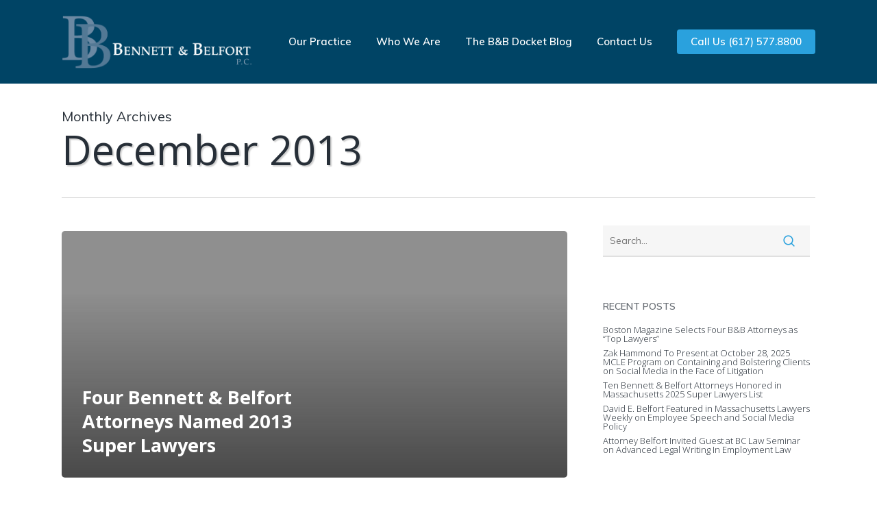

--- FILE ---
content_type: text/html; charset=UTF-8
request_url: https://www.bennettandbelfort.com/2013/12/
body_size: 16693
content:
<!doctype html>
<html lang="en-US" class="no-js">
<head>
	<meta charset="UTF-8">
	<meta name="viewport" content="width=device-width, initial-scale=1, maximum-scale=1, user-scalable=0" /><meta name='robots' content='noindex, follow' />
	<style>img:is([sizes="auto" i], [sizes^="auto," i]) { contain-intrinsic-size: 3000px 1500px }</style>
	
	<!-- This site is optimized with the Yoast SEO plugin v26.7 - https://yoast.com/wordpress/plugins/seo/ -->
	<title>December 2013 - Bennett &amp; Belfort P.C.</title>
	<meta property="og:locale" content="en_US" />
	<meta property="og:type" content="website" />
	<meta property="og:title" content="December 2013 - Bennett &amp; Belfort P.C." />
	<meta property="og:url" content="https://www.bennettandbelfort.com/2013/12/" />
	<meta property="og:site_name" content="Bennett &amp; Belfort P.C." />
	<meta name="twitter:card" content="summary_large_image" />
	<script type="application/ld+json" class="yoast-schema-graph">{"@context":"https://schema.org","@graph":[{"@type":"CollectionPage","@id":"https://www.bennettandbelfort.com/2013/12/","url":"https://www.bennettandbelfort.com/2013/12/","name":"December 2013 - Bennett &amp; Belfort P.C.","isPartOf":{"@id":"https://www.bennettandbelfort.com/#website"},"breadcrumb":{"@id":"https://www.bennettandbelfort.com/2013/12/#breadcrumb"},"inLanguage":"en-US"},{"@type":"BreadcrumbList","@id":"https://www.bennettandbelfort.com/2013/12/#breadcrumb","itemListElement":[{"@type":"ListItem","position":1,"name":"Home","item":"https://www.bennettandbelfort.com/"},{"@type":"ListItem","position":2,"name":"Archives for December 2013"}]},{"@type":"WebSite","@id":"https://www.bennettandbelfort.com/#website","url":"https://www.bennettandbelfort.com/","name":"Bennett &amp; Belfort P.C.","description":"The Importance of Commitment","potentialAction":[{"@type":"SearchAction","target":{"@type":"EntryPoint","urlTemplate":"https://www.bennettandbelfort.com/?s={search_term_string}"},"query-input":{"@type":"PropertyValueSpecification","valueRequired":true,"valueName":"search_term_string"}}],"inLanguage":"en-US"}]}</script>
	<!-- / Yoast SEO plugin. -->


<link rel='dns-prefetch' href='//fonts.googleapis.com' />
<link rel="alternate" type="application/rss+xml" title="Bennett &amp; Belfort P.C. &raquo; Feed" href="https://www.bennettandbelfort.com/feed/" />
<link rel="alternate" type="application/rss+xml" title="Bennett &amp; Belfort P.C. &raquo; Comments Feed" href="https://www.bennettandbelfort.com/comments/feed/" />
<script type="text/javascript">
/* <![CDATA[ */
window._wpemojiSettings = {"baseUrl":"https:\/\/s.w.org\/images\/core\/emoji\/16.0.1\/72x72\/","ext":".png","svgUrl":"https:\/\/s.w.org\/images\/core\/emoji\/16.0.1\/svg\/","svgExt":".svg","source":{"concatemoji":"https:\/\/www.bennettandbelfort.com\/wp-includes\/js\/wp-emoji-release.min.js?ver=6.8.3"}};
/*! This file is auto-generated */
!function(s,n){var o,i,e;function c(e){try{var t={supportTests:e,timestamp:(new Date).valueOf()};sessionStorage.setItem(o,JSON.stringify(t))}catch(e){}}function p(e,t,n){e.clearRect(0,0,e.canvas.width,e.canvas.height),e.fillText(t,0,0);var t=new Uint32Array(e.getImageData(0,0,e.canvas.width,e.canvas.height).data),a=(e.clearRect(0,0,e.canvas.width,e.canvas.height),e.fillText(n,0,0),new Uint32Array(e.getImageData(0,0,e.canvas.width,e.canvas.height).data));return t.every(function(e,t){return e===a[t]})}function u(e,t){e.clearRect(0,0,e.canvas.width,e.canvas.height),e.fillText(t,0,0);for(var n=e.getImageData(16,16,1,1),a=0;a<n.data.length;a++)if(0!==n.data[a])return!1;return!0}function f(e,t,n,a){switch(t){case"flag":return n(e,"\ud83c\udff3\ufe0f\u200d\u26a7\ufe0f","\ud83c\udff3\ufe0f\u200b\u26a7\ufe0f")?!1:!n(e,"\ud83c\udde8\ud83c\uddf6","\ud83c\udde8\u200b\ud83c\uddf6")&&!n(e,"\ud83c\udff4\udb40\udc67\udb40\udc62\udb40\udc65\udb40\udc6e\udb40\udc67\udb40\udc7f","\ud83c\udff4\u200b\udb40\udc67\u200b\udb40\udc62\u200b\udb40\udc65\u200b\udb40\udc6e\u200b\udb40\udc67\u200b\udb40\udc7f");case"emoji":return!a(e,"\ud83e\udedf")}return!1}function g(e,t,n,a){var r="undefined"!=typeof WorkerGlobalScope&&self instanceof WorkerGlobalScope?new OffscreenCanvas(300,150):s.createElement("canvas"),o=r.getContext("2d",{willReadFrequently:!0}),i=(o.textBaseline="top",o.font="600 32px Arial",{});return e.forEach(function(e){i[e]=t(o,e,n,a)}),i}function t(e){var t=s.createElement("script");t.src=e,t.defer=!0,s.head.appendChild(t)}"undefined"!=typeof Promise&&(o="wpEmojiSettingsSupports",i=["flag","emoji"],n.supports={everything:!0,everythingExceptFlag:!0},e=new Promise(function(e){s.addEventListener("DOMContentLoaded",e,{once:!0})}),new Promise(function(t){var n=function(){try{var e=JSON.parse(sessionStorage.getItem(o));if("object"==typeof e&&"number"==typeof e.timestamp&&(new Date).valueOf()<e.timestamp+604800&&"object"==typeof e.supportTests)return e.supportTests}catch(e){}return null}();if(!n){if("undefined"!=typeof Worker&&"undefined"!=typeof OffscreenCanvas&&"undefined"!=typeof URL&&URL.createObjectURL&&"undefined"!=typeof Blob)try{var e="postMessage("+g.toString()+"("+[JSON.stringify(i),f.toString(),p.toString(),u.toString()].join(",")+"));",a=new Blob([e],{type:"text/javascript"}),r=new Worker(URL.createObjectURL(a),{name:"wpTestEmojiSupports"});return void(r.onmessage=function(e){c(n=e.data),r.terminate(),t(n)})}catch(e){}c(n=g(i,f,p,u))}t(n)}).then(function(e){for(var t in e)n.supports[t]=e[t],n.supports.everything=n.supports.everything&&n.supports[t],"flag"!==t&&(n.supports.everythingExceptFlag=n.supports.everythingExceptFlag&&n.supports[t]);n.supports.everythingExceptFlag=n.supports.everythingExceptFlag&&!n.supports.flag,n.DOMReady=!1,n.readyCallback=function(){n.DOMReady=!0}}).then(function(){return e}).then(function(){var e;n.supports.everything||(n.readyCallback(),(e=n.source||{}).concatemoji?t(e.concatemoji):e.wpemoji&&e.twemoji&&(t(e.twemoji),t(e.wpemoji)))}))}((window,document),window._wpemojiSettings);
/* ]]> */
</script>
<link rel='stylesheet' id='formidable-css' href='https://www.bennettandbelfort.com/wp-content/plugins/formidable/css/formidableforms.css?ver=114921' type='text/css' media='all' />
<style id='wp-emoji-styles-inline-css' type='text/css'>

	img.wp-smiley, img.emoji {
		display: inline !important;
		border: none !important;
		box-shadow: none !important;
		height: 1em !important;
		width: 1em !important;
		margin: 0 0.07em !important;
		vertical-align: -0.1em !important;
		background: none !important;
		padding: 0 !important;
	}
</style>
<link rel='stylesheet' id='wp-block-library-css' href='https://www.bennettandbelfort.com/wp-includes/css/dist/block-library/style.min.css?ver=6.8.3' type='text/css' media='all' />
<style id='global-styles-inline-css' type='text/css'>
:root{--wp--preset--aspect-ratio--square: 1;--wp--preset--aspect-ratio--4-3: 4/3;--wp--preset--aspect-ratio--3-4: 3/4;--wp--preset--aspect-ratio--3-2: 3/2;--wp--preset--aspect-ratio--2-3: 2/3;--wp--preset--aspect-ratio--16-9: 16/9;--wp--preset--aspect-ratio--9-16: 9/16;--wp--preset--color--black: #000000;--wp--preset--color--cyan-bluish-gray: #abb8c3;--wp--preset--color--white: #ffffff;--wp--preset--color--pale-pink: #f78da7;--wp--preset--color--vivid-red: #cf2e2e;--wp--preset--color--luminous-vivid-orange: #ff6900;--wp--preset--color--luminous-vivid-amber: #fcb900;--wp--preset--color--light-green-cyan: #7bdcb5;--wp--preset--color--vivid-green-cyan: #00d084;--wp--preset--color--pale-cyan-blue: #8ed1fc;--wp--preset--color--vivid-cyan-blue: #0693e3;--wp--preset--color--vivid-purple: #9b51e0;--wp--preset--gradient--vivid-cyan-blue-to-vivid-purple: linear-gradient(135deg,rgba(6,147,227,1) 0%,rgb(155,81,224) 100%);--wp--preset--gradient--light-green-cyan-to-vivid-green-cyan: linear-gradient(135deg,rgb(122,220,180) 0%,rgb(0,208,130) 100%);--wp--preset--gradient--luminous-vivid-amber-to-luminous-vivid-orange: linear-gradient(135deg,rgba(252,185,0,1) 0%,rgba(255,105,0,1) 100%);--wp--preset--gradient--luminous-vivid-orange-to-vivid-red: linear-gradient(135deg,rgba(255,105,0,1) 0%,rgb(207,46,46) 100%);--wp--preset--gradient--very-light-gray-to-cyan-bluish-gray: linear-gradient(135deg,rgb(238,238,238) 0%,rgb(169,184,195) 100%);--wp--preset--gradient--cool-to-warm-spectrum: linear-gradient(135deg,rgb(74,234,220) 0%,rgb(151,120,209) 20%,rgb(207,42,186) 40%,rgb(238,44,130) 60%,rgb(251,105,98) 80%,rgb(254,248,76) 100%);--wp--preset--gradient--blush-light-purple: linear-gradient(135deg,rgb(255,206,236) 0%,rgb(152,150,240) 100%);--wp--preset--gradient--blush-bordeaux: linear-gradient(135deg,rgb(254,205,165) 0%,rgb(254,45,45) 50%,rgb(107,0,62) 100%);--wp--preset--gradient--luminous-dusk: linear-gradient(135deg,rgb(255,203,112) 0%,rgb(199,81,192) 50%,rgb(65,88,208) 100%);--wp--preset--gradient--pale-ocean: linear-gradient(135deg,rgb(255,245,203) 0%,rgb(182,227,212) 50%,rgb(51,167,181) 100%);--wp--preset--gradient--electric-grass: linear-gradient(135deg,rgb(202,248,128) 0%,rgb(113,206,126) 100%);--wp--preset--gradient--midnight: linear-gradient(135deg,rgb(2,3,129) 0%,rgb(40,116,252) 100%);--wp--preset--font-size--small: 13px;--wp--preset--font-size--medium: 20px;--wp--preset--font-size--large: 36px;--wp--preset--font-size--x-large: 42px;--wp--preset--spacing--20: 0.44rem;--wp--preset--spacing--30: 0.67rem;--wp--preset--spacing--40: 1rem;--wp--preset--spacing--50: 1.5rem;--wp--preset--spacing--60: 2.25rem;--wp--preset--spacing--70: 3.38rem;--wp--preset--spacing--80: 5.06rem;--wp--preset--shadow--natural: 6px 6px 9px rgba(0, 0, 0, 0.2);--wp--preset--shadow--deep: 12px 12px 50px rgba(0, 0, 0, 0.4);--wp--preset--shadow--sharp: 6px 6px 0px rgba(0, 0, 0, 0.2);--wp--preset--shadow--outlined: 6px 6px 0px -3px rgba(255, 255, 255, 1), 6px 6px rgba(0, 0, 0, 1);--wp--preset--shadow--crisp: 6px 6px 0px rgba(0, 0, 0, 1);}:root { --wp--style--global--content-size: 1300px;--wp--style--global--wide-size: 1300px; }:where(body) { margin: 0; }.wp-site-blocks > .alignleft { float: left; margin-right: 2em; }.wp-site-blocks > .alignright { float: right; margin-left: 2em; }.wp-site-blocks > .aligncenter { justify-content: center; margin-left: auto; margin-right: auto; }:where(.is-layout-flex){gap: 0.5em;}:where(.is-layout-grid){gap: 0.5em;}.is-layout-flow > .alignleft{float: left;margin-inline-start: 0;margin-inline-end: 2em;}.is-layout-flow > .alignright{float: right;margin-inline-start: 2em;margin-inline-end: 0;}.is-layout-flow > .aligncenter{margin-left: auto !important;margin-right: auto !important;}.is-layout-constrained > .alignleft{float: left;margin-inline-start: 0;margin-inline-end: 2em;}.is-layout-constrained > .alignright{float: right;margin-inline-start: 2em;margin-inline-end: 0;}.is-layout-constrained > .aligncenter{margin-left: auto !important;margin-right: auto !important;}.is-layout-constrained > :where(:not(.alignleft):not(.alignright):not(.alignfull)){max-width: var(--wp--style--global--content-size);margin-left: auto !important;margin-right: auto !important;}.is-layout-constrained > .alignwide{max-width: var(--wp--style--global--wide-size);}body .is-layout-flex{display: flex;}.is-layout-flex{flex-wrap: wrap;align-items: center;}.is-layout-flex > :is(*, div){margin: 0;}body .is-layout-grid{display: grid;}.is-layout-grid > :is(*, div){margin: 0;}body{padding-top: 0px;padding-right: 0px;padding-bottom: 0px;padding-left: 0px;}:root :where(.wp-element-button, .wp-block-button__link){background-color: #32373c;border-width: 0;color: #fff;font-family: inherit;font-size: inherit;line-height: inherit;padding: calc(0.667em + 2px) calc(1.333em + 2px);text-decoration: none;}.has-black-color{color: var(--wp--preset--color--black) !important;}.has-cyan-bluish-gray-color{color: var(--wp--preset--color--cyan-bluish-gray) !important;}.has-white-color{color: var(--wp--preset--color--white) !important;}.has-pale-pink-color{color: var(--wp--preset--color--pale-pink) !important;}.has-vivid-red-color{color: var(--wp--preset--color--vivid-red) !important;}.has-luminous-vivid-orange-color{color: var(--wp--preset--color--luminous-vivid-orange) !important;}.has-luminous-vivid-amber-color{color: var(--wp--preset--color--luminous-vivid-amber) !important;}.has-light-green-cyan-color{color: var(--wp--preset--color--light-green-cyan) !important;}.has-vivid-green-cyan-color{color: var(--wp--preset--color--vivid-green-cyan) !important;}.has-pale-cyan-blue-color{color: var(--wp--preset--color--pale-cyan-blue) !important;}.has-vivid-cyan-blue-color{color: var(--wp--preset--color--vivid-cyan-blue) !important;}.has-vivid-purple-color{color: var(--wp--preset--color--vivid-purple) !important;}.has-black-background-color{background-color: var(--wp--preset--color--black) !important;}.has-cyan-bluish-gray-background-color{background-color: var(--wp--preset--color--cyan-bluish-gray) !important;}.has-white-background-color{background-color: var(--wp--preset--color--white) !important;}.has-pale-pink-background-color{background-color: var(--wp--preset--color--pale-pink) !important;}.has-vivid-red-background-color{background-color: var(--wp--preset--color--vivid-red) !important;}.has-luminous-vivid-orange-background-color{background-color: var(--wp--preset--color--luminous-vivid-orange) !important;}.has-luminous-vivid-amber-background-color{background-color: var(--wp--preset--color--luminous-vivid-amber) !important;}.has-light-green-cyan-background-color{background-color: var(--wp--preset--color--light-green-cyan) !important;}.has-vivid-green-cyan-background-color{background-color: var(--wp--preset--color--vivid-green-cyan) !important;}.has-pale-cyan-blue-background-color{background-color: var(--wp--preset--color--pale-cyan-blue) !important;}.has-vivid-cyan-blue-background-color{background-color: var(--wp--preset--color--vivid-cyan-blue) !important;}.has-vivid-purple-background-color{background-color: var(--wp--preset--color--vivid-purple) !important;}.has-black-border-color{border-color: var(--wp--preset--color--black) !important;}.has-cyan-bluish-gray-border-color{border-color: var(--wp--preset--color--cyan-bluish-gray) !important;}.has-white-border-color{border-color: var(--wp--preset--color--white) !important;}.has-pale-pink-border-color{border-color: var(--wp--preset--color--pale-pink) !important;}.has-vivid-red-border-color{border-color: var(--wp--preset--color--vivid-red) !important;}.has-luminous-vivid-orange-border-color{border-color: var(--wp--preset--color--luminous-vivid-orange) !important;}.has-luminous-vivid-amber-border-color{border-color: var(--wp--preset--color--luminous-vivid-amber) !important;}.has-light-green-cyan-border-color{border-color: var(--wp--preset--color--light-green-cyan) !important;}.has-vivid-green-cyan-border-color{border-color: var(--wp--preset--color--vivid-green-cyan) !important;}.has-pale-cyan-blue-border-color{border-color: var(--wp--preset--color--pale-cyan-blue) !important;}.has-vivid-cyan-blue-border-color{border-color: var(--wp--preset--color--vivid-cyan-blue) !important;}.has-vivid-purple-border-color{border-color: var(--wp--preset--color--vivid-purple) !important;}.has-vivid-cyan-blue-to-vivid-purple-gradient-background{background: var(--wp--preset--gradient--vivid-cyan-blue-to-vivid-purple) !important;}.has-light-green-cyan-to-vivid-green-cyan-gradient-background{background: var(--wp--preset--gradient--light-green-cyan-to-vivid-green-cyan) !important;}.has-luminous-vivid-amber-to-luminous-vivid-orange-gradient-background{background: var(--wp--preset--gradient--luminous-vivid-amber-to-luminous-vivid-orange) !important;}.has-luminous-vivid-orange-to-vivid-red-gradient-background{background: var(--wp--preset--gradient--luminous-vivid-orange-to-vivid-red) !important;}.has-very-light-gray-to-cyan-bluish-gray-gradient-background{background: var(--wp--preset--gradient--very-light-gray-to-cyan-bluish-gray) !important;}.has-cool-to-warm-spectrum-gradient-background{background: var(--wp--preset--gradient--cool-to-warm-spectrum) !important;}.has-blush-light-purple-gradient-background{background: var(--wp--preset--gradient--blush-light-purple) !important;}.has-blush-bordeaux-gradient-background{background: var(--wp--preset--gradient--blush-bordeaux) !important;}.has-luminous-dusk-gradient-background{background: var(--wp--preset--gradient--luminous-dusk) !important;}.has-pale-ocean-gradient-background{background: var(--wp--preset--gradient--pale-ocean) !important;}.has-electric-grass-gradient-background{background: var(--wp--preset--gradient--electric-grass) !important;}.has-midnight-gradient-background{background: var(--wp--preset--gradient--midnight) !important;}.has-small-font-size{font-size: var(--wp--preset--font-size--small) !important;}.has-medium-font-size{font-size: var(--wp--preset--font-size--medium) !important;}.has-large-font-size{font-size: var(--wp--preset--font-size--large) !important;}.has-x-large-font-size{font-size: var(--wp--preset--font-size--x-large) !important;}
:where(.wp-block-post-template.is-layout-flex){gap: 1.25em;}:where(.wp-block-post-template.is-layout-grid){gap: 1.25em;}
:where(.wp-block-columns.is-layout-flex){gap: 2em;}:where(.wp-block-columns.is-layout-grid){gap: 2em;}
:root :where(.wp-block-pullquote){font-size: 1.5em;line-height: 1.6;}
</style>
<link rel='stylesheet' id='font-awesome-css' href='https://www.bennettandbelfort.com/wp-content/themes/salient/css/font-awesome-legacy.min.css?ver=4.7.1' type='text/css' media='all' />
<link rel='stylesheet' id='salient-grid-system-css' href='https://www.bennettandbelfort.com/wp-content/themes/salient/css/build/grid-system.css?ver=17.2.0' type='text/css' media='all' />
<link rel='stylesheet' id='main-styles-css' href='https://www.bennettandbelfort.com/wp-content/themes/salient/css/build/style.css?ver=17.2.0' type='text/css' media='all' />
<link rel='stylesheet' id='nectar_default_font_open_sans-css' href='https://fonts.googleapis.com/css?family=Open+Sans%3A300%2C400%2C600%2C700&#038;subset=latin%2Clatin-ext' type='text/css' media='all' />
<link rel='stylesheet' id='nectar-blog-auto-masonry-meta-overlaid-spaced-css' href='https://www.bennettandbelfort.com/wp-content/themes/salient/css/build/blog/auto-masonry-meta-overlaid-spaced.css?ver=17.2.0' type='text/css' media='all' />
<link rel='stylesheet' id='responsive-css' href='https://www.bennettandbelfort.com/wp-content/themes/salient/css/build/responsive.css?ver=17.2.0' type='text/css' media='all' />
<link rel='stylesheet' id='select2-css' href='https://www.bennettandbelfort.com/wp-content/themes/salient/css/build/plugins/select2.css?ver=4.0.1' type='text/css' media='all' />
<link rel='stylesheet' id='skin-material-css' href='https://www.bennettandbelfort.com/wp-content/themes/salient/css/build/skin-material.css?ver=17.2.0' type='text/css' media='all' />
<link rel='stylesheet' id='salient-wp-menu-dynamic-css' href='https://www.bennettandbelfort.com/wp-content/uploads/salient/menu-dynamic.css?ver=83377' type='text/css' media='all' />
<link rel='stylesheet' id='dynamic-css-css' href='https://www.bennettandbelfort.com/wp-content/themes/salient/css/salient-dynamic-styles.css?ver=44827' type='text/css' media='all' />
<style id='dynamic-css-inline-css' type='text/css'>
body[data-bg-header="true"].category .container-wrap,body[data-bg-header="true"].author .container-wrap,body[data-bg-header="true"].date .container-wrap,body[data-bg-header="true"].blog .container-wrap{padding-top:var(--container-padding)!important}.archive.author .row .col.section-title span,.archive.category .row .col.section-title span,.archive.tag .row .col.section-title span,.archive.date .row .col.section-title span{padding-left:0}body.author #page-header-wrap #page-header-bg,body.category #page-header-wrap #page-header-bg,body.tag #page-header-wrap #page-header-bg,body.date #page-header-wrap #page-header-bg{height:auto;padding-top:8%;padding-bottom:8%;}.archive #page-header-wrap{height:auto;}.archive.category .row .col.section-title p,.archive.tag .row .col.section-title p{margin-top:10px;}body[data-bg-header="true"].archive .container-wrap.meta_overlaid_blog,body[data-bg-header="true"].category .container-wrap.meta_overlaid_blog,body[data-bg-header="true"].author .container-wrap.meta_overlaid_blog,body[data-bg-header="true"].date .container-wrap.meta_overlaid_blog{padding-top:0!important;}#page-header-bg[data-alignment="center"] .span_6 p{margin:0 auto;}body.archive #page-header-bg:not(.fullscreen-header) .span_6{position:relative;-webkit-transform:none;transform:none;top:0;}.blog-archive-header .nectar-author-gravatar img{width:125px;border-radius:100px;}.blog-archive-header .container .span_12 p{font-size:min(max(calc(1.3vw),16px),20px);line-height:1.5;margin-top:.5em;}body .page-header-no-bg.color-bg{padding:5% 0;}@media only screen and (max-width:999px){body .page-header-no-bg.color-bg{padding:7% 0;}}@media only screen and (max-width:690px){body .page-header-no-bg.color-bg{padding:9% 0;}.blog-archive-header .nectar-author-gravatar img{width:75px;}}.blog-archive-header.color-bg .col.section-title{border-bottom:0;padding:0;}.blog-archive-header.color-bg *{color:inherit!important;}.nectar-archive-tax-count{position:relative;padding:.5em;transform:translateX(0.25em) translateY(-0.75em);font-size:clamp(14px,0.3em,20px);display:inline-block;vertical-align:super;}.nectar-archive-tax-count:before{content:"";display:block;padding-bottom:100%;width:100%;position:absolute;top:50%;left:50%;transform:translate(-50%,-50%);border-radius:100px;background-color:currentColor;opacity:0.1;}@media only screen and (min-width:1000px){body #ajax-content-wrap.no-scroll{min-height:calc(100vh - 134px);height:calc(100vh - 134px)!important;}}@media only screen and (min-width:1000px){#page-header-wrap.fullscreen-header,#page-header-wrap.fullscreen-header #page-header-bg,html:not(.nectar-box-roll-loaded) .nectar-box-roll > #page-header-bg.fullscreen-header,.nectar_fullscreen_zoom_recent_projects,#nectar_fullscreen_rows:not(.afterLoaded) > div{height:calc(100vh - 133px);}.wpb_row.vc_row-o-full-height.top-level,.wpb_row.vc_row-o-full-height.top-level > .col.span_12{min-height:calc(100vh - 133px);}html:not(.nectar-box-roll-loaded) .nectar-box-roll > #page-header-bg.fullscreen-header{top:134px;}.nectar-slider-wrap[data-fullscreen="true"]:not(.loaded),.nectar-slider-wrap[data-fullscreen="true"]:not(.loaded) .swiper-container{height:calc(100vh - 132px)!important;}.admin-bar .nectar-slider-wrap[data-fullscreen="true"]:not(.loaded),.admin-bar .nectar-slider-wrap[data-fullscreen="true"]:not(.loaded) .swiper-container{height:calc(100vh - 132px - 32px)!important;}}.admin-bar[class*="page-template-template-no-header"] .wpb_row.vc_row-o-full-height.top-level,.admin-bar[class*="page-template-template-no-header"] .wpb_row.vc_row-o-full-height.top-level > .col.span_12{min-height:calc(100vh - 32px);}body[class*="page-template-template-no-header"] .wpb_row.vc_row-o-full-height.top-level,body[class*="page-template-template-no-header"] .wpb_row.vc_row-o-full-height.top-level > .col.span_12{min-height:100vh;}@media only screen and (max-width:999px){.using-mobile-browser #nectar_fullscreen_rows:not(.afterLoaded):not([data-mobile-disable="on"]) > div{height:calc(100vh - 124px);}.using-mobile-browser .wpb_row.vc_row-o-full-height.top-level,.using-mobile-browser .wpb_row.vc_row-o-full-height.top-level > .col.span_12,[data-permanent-transparent="1"].using-mobile-browser .wpb_row.vc_row-o-full-height.top-level,[data-permanent-transparent="1"].using-mobile-browser .wpb_row.vc_row-o-full-height.top-level > .col.span_12{min-height:calc(100vh - 124px);}html:not(.nectar-box-roll-loaded) .nectar-box-roll > #page-header-bg.fullscreen-header,.nectar_fullscreen_zoom_recent_projects,.nectar-slider-wrap[data-fullscreen="true"]:not(.loaded),.nectar-slider-wrap[data-fullscreen="true"]:not(.loaded) .swiper-container,#nectar_fullscreen_rows:not(.afterLoaded):not([data-mobile-disable="on"]) > div{height:calc(100vh - 71px);}.wpb_row.vc_row-o-full-height.top-level,.wpb_row.vc_row-o-full-height.top-level > .col.span_12{min-height:calc(100vh - 71px);}body[data-transparent-header="false"] #ajax-content-wrap.no-scroll{min-height:calc(100vh - 71px);height:calc(100vh - 71px);}}.screen-reader-text,.nectar-skip-to-content:not(:focus){border:0;clip:rect(1px,1px,1px,1px);clip-path:inset(50%);height:1px;margin:-1px;overflow:hidden;padding:0;position:absolute!important;width:1px;word-wrap:normal!important;}.row .col img:not([srcset]){width:auto;}.row .col img.img-with-animation.nectar-lazy:not([srcset]){width:100%;}
</style>
<link rel='stylesheet' id='salient-child-style-css' href='https://www.bennettandbelfort.com/wp-content/themes/salient-child/style.css?ver=17.2.0' type='text/css' media='all' />
<link rel='stylesheet' id='redux-google-fonts-salient_redux-css' href='https://fonts.googleapis.com/css?family=Muli%3A600%2C400%2C300%7COpen+Sans%3A400%2C600%2C700%2C400italic&#038;ver=6.8.3' type='text/css' media='all' />
<script type="text/javascript" src="https://www.bennettandbelfort.com/wp-includes/js/jquery/jquery.min.js?ver=3.7.1" id="jquery-core-js"></script>
<script type="text/javascript" src="https://www.bennettandbelfort.com/wp-includes/js/jquery/jquery-migrate.min.js?ver=3.4.1" id="jquery-migrate-js"></script>
<script></script><link rel="https://api.w.org/" href="https://www.bennettandbelfort.com/wp-json/" /><link rel="EditURI" type="application/rsd+xml" title="RSD" href="https://www.bennettandbelfort.com/xmlrpc.php?rsd" />
<meta name="generator" content="WordPress 6.8.3" />

<!--BEGIN: TRACKING CODE MANAGER (v2.5.0) BY INTELLYWP.COM IN HEAD//-->
<!-- Google tag (gtag.js) -->
<script async src="https://www.googletagmanager.com/gtag/js?id=G-2GGWW6ERG5"></script>
<script>
  window.dataLayer = window.dataLayer || [];
  function gtag(){dataLayer.push(arguments);}
  gtag('js', new Date());

  gtag('config', 'G-2GGWW6ERG5');
</script>
<!-- Google Tag Manager -->
<script>(function(w,d,s,l,i){w[l]=w[l]||[];w[l].push({'gtm.start':
new Date().getTime(),event:'gtm.js'});var f=d.getElementsByTagName(s)[0],
j=d.createElement(s),dl=l!='dataLayer'?'&l='+l:'';j.async=true;j.src=
'https://www.googletagmanager.com/gtm.js?id='+i+dl;f.parentNode.insertBefore(j,f);
})(window,document,'script','dataLayer','GTM-NDMH94X');</script>
<!-- End Google Tag Manager -->
<!--END: https://wordpress.org/plugins/tracking-code-manager IN HEAD//--><script>document.documentElement.className += " js";</script>
<script type="text/javascript"> var root = document.getElementsByTagName( "html" )[0]; root.setAttribute( "class", "js" ); </script><meta name="generator" content="Powered by WPBakery Page Builder - drag and drop page builder for WordPress."/>
<link rel="icon" href="https://www.bennettandbelfort.com/wp-content/uploads/2020/04/cropped-bb-logo-icon-32x32.jpg" sizes="32x32" />
<link rel="icon" href="https://www.bennettandbelfort.com/wp-content/uploads/2020/04/cropped-bb-logo-icon-192x192.jpg" sizes="192x192" />
<link rel="apple-touch-icon" href="https://www.bennettandbelfort.com/wp-content/uploads/2020/04/cropped-bb-logo-icon-180x180.jpg" />
<meta name="msapplication-TileImage" content="https://www.bennettandbelfort.com/wp-content/uploads/2020/04/cropped-bb-logo-icon-270x270.jpg" />
		<style type="text/css" id="wp-custom-css">
			#header-outer .sf-menu >li:hover >ul, #header-outer .sf-menu >.sfHover >ul {
top:70%;
}

@media only screen and (min-width: 1000px){
	#header-outer #logo{
margin-top: 22px;
margin-bottom: 22px;
text-align:left;
	}
}
h1{text-shadow: 2px 2px 2px rgba(0,0,0,0.2);}

.team-member[data-style="bio_fullscreen_alt"] h3{
	font-size: 16px !important;
	line-height: 0px !important;
}

#header-outer.transparent #top nav > ul > li > a, #header-outer.transparent #top nav > .sf-menu > li > a{
	opacity:1;
}

#header-outer.transparent[data-lhe="default"] #top nav > ul > li > a:hover{
	color:#62e9ff!important;
}
@media only screen and (max-width: 999px) and (min-width: 1px){
#header-outer #top #logo img { 
	background-color: #004465;
	padding:4px 4px!important;
}
	.col.span_9.col_last{
		padding-right:6px;
	}
}

.material #footer-outer #footer-widgets .col ul li {
 padding: 8px 0!important;
}

@media only screen and (max-width: 999px) and (min-width: 1px) {
#footer-widgets .container .col {
	float: none;
	text-align:center;
}

#footer-widgets .container .row > div:last-child > div > div > div[style]{
		display:block !important;
		padding-left:0 !important;
		width:100% !important;
	}
}

.meta-category{display:none;}
.uncategorized{	display:none!important;}


@media only screen and (max-width: 690px){
	body #slide-out-widget-area.fullscreen .inner .off-canvas-menu-container li a{
		font-size:18px !important;
		line-height:22px !important;
	}
}


@media only screen and (max-width: 1410px){
	.textwidget h6{
		margin-top: 40px;
	}
}
		</style>
		<noscript><style> .wpb_animate_when_almost_visible { opacity: 1; }</style></noscript></head><body class="archive date wp-theme-salient wp-child-theme-salient-child material wpb-js-composer js-comp-ver-7.8.2 vc_responsive" data-footer-reveal="false" data-footer-reveal-shadow="none" data-header-format="default" data-body-border="off" data-boxed-style="" data-header-breakpoint="1110" data-dropdown-style="minimal" data-cae="easeOutCubic" data-cad="750" data-megamenu-width="contained" data-aie="none" data-ls="fancybox" data-apte="standard" data-hhun="0" data-fancy-form-rcs="1" data-form-style="minimal" data-form-submit="regular" data-is="minimal" data-button-style="slightly_rounded" data-user-account-button="false" data-flex-cols="true" data-col-gap="default" data-header-inherit-rc="false" data-header-search="false" data-animated-anchors="true" data-ajax-transitions="false" data-full-width-header="false" data-slide-out-widget-area="true" data-slide-out-widget-area-style="fullscreen" data-user-set-ocm="off" data-loading-animation="none" data-bg-header="false" data-responsive="1" data-ext-responsive="true" data-ext-padding="90" data-header-resize="1" data-header-color="custom" data-transparent-header="false" data-cart="false" data-remove-m-parallax="1" data-remove-m-video-bgs="1" data-m-animate="0" data-force-header-trans-color="light" data-smooth-scrolling="0" data-permanent-transparent="false" >
	
	<script type="text/javascript">
	 (function(window, document) {

		document.documentElement.classList.remove("no-js");

		if(navigator.userAgent.match(/(Android|iPod|iPhone|iPad|BlackBerry|IEMobile|Opera Mini)/)) {
			document.body.className += " using-mobile-browser mobile ";
		}
		if(navigator.userAgent.match(/Mac/) && navigator.maxTouchPoints && navigator.maxTouchPoints > 2) {
			document.body.className += " using-ios-device ";
		}

		if( !("ontouchstart" in window) ) {

			var body = document.querySelector("body");
			var winW = window.innerWidth;
			var bodyW = body.clientWidth;

			if (winW > bodyW + 4) {
				body.setAttribute("style", "--scroll-bar-w: " + (winW - bodyW - 4) + "px");
			} else {
				body.setAttribute("style", "--scroll-bar-w: 0px");
			}
		}

	 })(window, document);
   </script>
<!--BEGIN: TRACKING CODE MANAGER (v2.5.0) BY INTELLYWP.COM IN BODY//-->
<!-- Google Tag Manager (noscript) -->
<noscript><iframe src="https://www.googletagmanager.com/ns.html?id=GTM-NDMH94X" height="0" width="0"></iframe></noscript>
<!-- End Google Tag Manager (noscript) -->
<!--END: https://wordpress.org/plugins/tracking-code-manager IN BODY//--><a href="#ajax-content-wrap" class="nectar-skip-to-content">Skip to main content</a><div class="ocm-effect-wrap"><div class="ocm-effect-wrap-inner">	
	<div id="header-space"  data-header-mobile-fixed='1'></div> 
	
		<div id="header-outer" data-has-menu="true" data-has-buttons="no" data-header-button_style="default" data-using-pr-menu="false" data-mobile-fixed="1" data-ptnm="false" data-lhe="default" data-user-set-bg="#004465" data-format="default" data-permanent-transparent="false" data-megamenu-rt="0" data-remove-fixed="0" data-header-resize="1" data-cart="false" data-transparency-option="0" data-box-shadow="small" data-shrink-num="6" data-using-secondary="0" data-using-logo="1" data-logo-height="78" data-m-logo-height="48" data-padding="28" data-full-width="false" data-condense="false" >
		
<div id="search-outer" class="nectar">
	<div id="search">
		<div class="container">
			 <div id="search-box">
				 <div class="inner-wrap">
					 <div class="col span_12">
						  <form role="search" action="https://www.bennettandbelfort.com/" method="GET">
														 <input type="text" name="s"  value="" aria-label="Search" placeholder="Search" />
							 
						<span>Hit enter to search or ESC to close</span>
												</form>
					</div><!--/span_12-->
				</div><!--/inner-wrap-->
			 </div><!--/search-box-->
			 <div id="close"><a href="#" role="button"><span class="screen-reader-text">Close Search</span>
				<span class="close-wrap"> <span class="close-line close-line1" role="presentation"></span> <span class="close-line close-line2" role="presentation"></span> </span>				 </a></div>
		 </div><!--/container-->
	</div><!--/search-->
</div><!--/search-outer-->

<header id="top">
	<div class="container">
		<div class="row">
			<div class="col span_3">
								<a id="logo" href="https://www.bennettandbelfort.com" data-supplied-ml-starting-dark="false" data-supplied-ml-starting="false" data-supplied-ml="false" >
					<img class="stnd skip-lazy default-logo" width="607" height="170" alt="Bennett &amp; Belfort P.C." src="https://www.bennettandbelfort.com/wp-content/uploads/2019/12/bb-logo-primary_bigger-1.png" srcset="https://www.bennettandbelfort.com/wp-content/uploads/2019/12/bb-logo-primary_bigger-1.png 1x, https://www.bennettandbelfort.com/wp-content/uploads/2019/12/bb-logo-primary_bigger-1.png 2x" />				</a>
							</div><!--/span_3-->

			<div class="col span_9 col_last">
									<div class="nectar-mobile-only mobile-header"><div class="inner"></div></div>
													<div class="slide-out-widget-area-toggle mobile-icon fullscreen" data-custom-color="false" data-icon-animation="simple-transform">
						<div> <a href="#slide-out-widget-area" role="button" aria-label="Navigation Menu" aria-expanded="false" class="closed">
							<span class="screen-reader-text">Menu</span><span aria-hidden="true"> <i class="lines-button x2"> <i class="lines"></i> </i> </span>						</a></div>
					</div>
				
									<nav aria-label="Main Menu">
													<ul class="sf-menu">
								<li id="menu-item-6096" class="menu-item menu-item-type-post_type menu-item-object-page menu-item-has-children nectar-regular-menu-item menu-item-6096"><a href="https://www.bennettandbelfort.com/practice/" aria-haspopup="true" aria-expanded="false"><span class="menu-title-text">Our Practice</span></a>
<ul class="sub-menu">
	<li id="menu-item-6097" class="menu-item menu-item-type-custom menu-item-object-custom menu-item-has-children nectar-regular-menu-item menu-item-6097"><a href="#" aria-haspopup="true" aria-expanded="false"><span class="menu-title-text">Employment Law</span><span class="sf-sub-indicator"><i class="fa fa-angle-right icon-in-menu" aria-hidden="true"></i></span></a>
	<ul class="sub-menu">
		<li id="menu-item-6100" class="menu-item menu-item-type-custom menu-item-object-custom nectar-regular-menu-item menu-item-6100"><a href="/discrimination/"><span class="menu-title-text">Discrimination</span></a></li>
		<li id="menu-item-6704" class="menu-item menu-item-type-post_type menu-item-object-page nectar-regular-menu-item menu-item-6704"><a href="https://www.bennettandbelfort.com/practice/sexual-harassment/"><span class="menu-title-text">Sexual Harassment</span></a></li>
		<li id="menu-item-6101" class="menu-item menu-item-type-custom menu-item-object-custom nectar-regular-menu-item menu-item-6101"><a href="/payment-wages-employee/"><span class="menu-title-text">Payment of Wages and Employee Misclassification</span></a></li>
		<li id="menu-item-6102" class="menu-item menu-item-type-custom menu-item-object-custom nectar-regular-menu-item menu-item-6102"><a href="/non-compete-agreements/"><span class="menu-title-text">Non-Compete Agreements</span></a></li>
		<li id="menu-item-6103" class="menu-item menu-item-type-custom menu-item-object-custom nectar-regular-menu-item menu-item-6103"><a href="/employee-handbooks-personnel-manuals/"><span class="menu-title-text">Employee Handbooks / Personnel Manuals</span></a></li>
	</ul>
</li>
	<li id="menu-item-6098" class="menu-item menu-item-type-custom menu-item-object-custom menu-item-has-children nectar-regular-menu-item menu-item-6098"><a href="#" aria-haspopup="true" aria-expanded="false"><span class="menu-title-text">Business Law</span><span class="sf-sub-indicator"><i class="fa fa-angle-right icon-in-menu" aria-hidden="true"></i></span></a>
	<ul class="sub-menu">
		<li id="menu-item-6109" class="menu-item menu-item-type-custom menu-item-object-custom nectar-regular-menu-item menu-item-6109"><a href="/business-contract-disputes/"><span class="menu-title-text">Contract Disputes</span></a></li>
		<li id="menu-item-6110" class="menu-item menu-item-type-custom menu-item-object-custom nectar-regular-menu-item menu-item-6110"><a href="/unfair-competition/"><span class="menu-title-text">Unfair Competition and Business Torts</span></a></li>
		<li id="menu-item-6111" class="menu-item menu-item-type-custom menu-item-object-custom nectar-regular-menu-item menu-item-6111"><a href="/partnership-shareholder-disputes/"><span class="menu-title-text">Partnership and Shareholder Disputes</span></a></li>
	</ul>
</li>
</ul>
</li>
<li id="menu-item-6104" class="menu-item menu-item-type-custom menu-item-object-custom menu-item-has-children nectar-regular-menu-item menu-item-6104"><a href="/who-we-are/" aria-haspopup="true" aria-expanded="false"><span class="menu-title-text">Who We Are</span></a>
<ul class="sub-menu">
	<li id="menu-item-6592" class="menu-item menu-item-type-post_type menu-item-object-page nectar-regular-menu-item menu-item-6592"><a href="https://www.bennettandbelfort.com/who-we-are/todd-j-bennett/"><span class="menu-title-text">Todd J. Bennett</span></a></li>
	<li id="menu-item-6587" class="menu-item menu-item-type-post_type menu-item-object-page nectar-regular-menu-item menu-item-6587"><a href="https://www.bennettandbelfort.com/who-we-are/david-e-belfort/"><span class="menu-title-text">David E. Belfort</span></a></li>
	<li id="menu-item-6588" class="menu-item menu-item-type-post_type menu-item-object-page nectar-regular-menu-item menu-item-6588"><a href="https://www.bennettandbelfort.com/who-we-are/eric-leblanc/"><span class="menu-title-text">Eric R. LeBlanc</span></a></li>
	<li id="menu-item-6590" class="menu-item menu-item-type-post_type menu-item-object-page nectar-regular-menu-item menu-item-6590"><a href="https://www.bennettandbelfort.com/who-we-are/michael-mason/"><span class="menu-title-text">Michael L. Mason</span></a></li>
	<li id="menu-item-6586" class="menu-item menu-item-type-post_type menu-item-object-page nectar-regular-menu-item menu-item-6586"><a href="https://www.bennettandbelfort.com/who-we-are/craig-levey/"><span class="menu-title-text">Craig D. Levey</span></a></li>
	<li id="menu-item-6591" class="menu-item menu-item-type-post_type menu-item-object-page nectar-regular-menu-item menu-item-6591"><a href="https://www.bennettandbelfort.com/who-we-are/michaela-may/"><span class="menu-title-text">Michaela C. May</span></a></li>
	<li id="menu-item-7286" class="menu-item menu-item-type-post_type menu-item-object-page nectar-regular-menu-item menu-item-7286"><a href="https://www.bennettandbelfort.com/who-we-are/eric-lassar/"><span class="menu-title-text">Eric R. Lassar</span></a></li>
	<li id="menu-item-7130" class="menu-item menu-item-type-post_type menu-item-object-page nectar-regular-menu-item menu-item-7130"><a href="https://www.bennettandbelfort.com/who-we-are/nafisa-bohra/"><span class="menu-title-text">Nafisa Bohra</span></a></li>
	<li id="menu-item-7468" class="menu-item menu-item-type-post_type menu-item-object-page nectar-regular-menu-item menu-item-7468"><a href="https://www.bennettandbelfort.com/who-we-are/zak-hammond/"><span class="menu-title-text">Zak Hammond</span></a></li>
	<li id="menu-item-7787" class="menu-item menu-item-type-post_type menu-item-object-page nectar-regular-menu-item menu-item-7787"><a href="https://www.bennettandbelfort.com/who-we-are/emily-batcheler/"><span class="menu-title-text">Emily Batcheler</span></a></li>
	<li id="menu-item-7932" class="menu-item menu-item-type-post_type menu-item-object-page nectar-regular-menu-item menu-item-7932"><a href="https://www.bennettandbelfort.com/who-we-are/william-e-petrone/"><span class="menu-title-text">William E. Petrone</span></a></li>
	<li id="menu-item-8158" class="menu-item menu-item-type-post_type menu-item-object-page nectar-regular-menu-item menu-item-8158"><a href="https://www.bennettandbelfort.com/yee-yee-myint/"><span class="menu-title-text">Yee Yee Myint</span></a></li>
</ul>
</li>
<li id="menu-item-6233" class="menu-item menu-item-type-post_type menu-item-object-page nectar-regular-menu-item menu-item-6233"><a href="https://www.bennettandbelfort.com/blog/"><span class="menu-title-text">The B&#038;B Docket Blog</span></a></li>
<li id="menu-item-6106" class="menu-item menu-item-type-custom menu-item-object-custom nectar-regular-menu-item menu-item-6106"><a href="/contact/"><span class="menu-title-text">Contact Us</span></a></li>
<li id="menu-item-6107" class="menu-item menu-item-type-custom menu-item-object-custom button_solid_color menu-item-6107"><a href="tel:617-577-8800"><span class="menu-title-text">Call Us (617) 577.8800</span></a></li>
							</ul>
													<ul class="buttons sf-menu" data-user-set-ocm="off">

								
							</ul>
						
					</nav>

					
				</div><!--/span_9-->

				
			</div><!--/row-->
					</div><!--/container-->
	</header>		
	</div>
		<div id="ajax-content-wrap">
<div class="blurred-wrap">				<div class="row page-header-no-bg blog-archive-header"  data-alignment="left">
			<div class="container">
				<div class="col span_12 section-title">
																<span class="subheader">Monthly Archives</span>
										<h1>December 2013</h1>
														</div>
			</div>
		</div>

	
<div class="container-wrap">

	<div class="container main-content">

		<div class="row"><div class="post-area col  span_9 masonry auto_meta_overlaid_spaced " role="main" data-ams="8px" data-remove-post-date="0" data-remove-post-author="1" data-remove-post-comment-number="1" data-remove-post-nectar-love="1"> <div class="posts-container"  data-load-animation="fade_in_from_bottom">
<article id="post-466" class=" masonry-blog-item post-466 post type-post status-publish format-standard category-firm-news">  
    
  <div class="inner-wrap animated">
    
    <div class="post-content">

      <div class="content-inner">
        
        <a class="entire-meta-link" href="https://www.bennettandbelfort.com/four-bennett-belfort-attorneys-named-super-lawyers/"><span class="screen-reader-text">Four Bennett &#038; Belfort Attorneys Named 2013 Super Lawyers</span></a>
        
        <span class="post-featured-img no-img"></span>        
        <div class="article-content-wrap">
          
          <span class="meta-category"><a class="firm-news" href="https://www.bennettandbelfort.com/category/firm-news/">Firm News</a></span>          
          <div class="post-header">
            <h3 class="title"><a href="https://www.bennettandbelfort.com/four-bennett-belfort-attorneys-named-super-lawyers/"> Four Bennett &#038; Belfort Attorneys Named 2013 Super Lawyers</a></h3>
                      </div>
          
        </div><!--article-content-wrap-->
        
      </div><!--/content-inner-->
        
    </div><!--/post-content-->
      
  </div><!--/inner-wrap-->
    
</article></div>
		</div>

					<div id="sidebar" data-nectar-ss="false" class="col span_3 col_last">
				<div id="search-2" class="widget widget_search"><form role="search" method="get" class="search-form" action="https://www.bennettandbelfort.com/">
	<input type="text" class="search-field" placeholder="Search..." value="" name="s" title="Search for:" />
	<button type="submit" class="search-widget-btn"><span class="normal icon-salient-search" aria-hidden="true"></span><span class="text">Search</span></button>
</form></div>
		<div id="recent-posts-2" class="widget widget_recent_entries">
		<h4>Recent Posts</h4>
		<ul>
											<li>
					<a href="https://www.bennettandbelfort.com/boston-magazine-selects-four-bb-attorneys-as-top-lawyers/">Boston Magazine Selects Four B&#038;B Attorneys as “Top Lawyers”</a>
									</li>
											<li>
					<a href="https://www.bennettandbelfort.com/zak-hammond-to-present-at-october-28-2025-mcle-program-on-containing-and-bolstering-clients-on-social-media-in-the-face-of-litigation/">Zak Hammond To Present at October 28, 2025 MCLE Program on Containing and Bolstering Clients on Social Media in the Face of Litigation</a>
									</li>
											<li>
					<a href="https://www.bennettandbelfort.com/ten-bennett-belfort-attorneys-honored-in-massachusetts-2025-super-lawyers-list/">Ten Bennett &#038; Belfort Attorneys Honored in Massachusetts 2025 Super Lawyers List</a>
									</li>
											<li>
					<a href="https://www.bennettandbelfort.com/david-e-belfort-featured-in-massachusetts-lawyers-weekly-on-employee-speech-and-social-media-policy/">David E. Belfort Featured in Massachusetts Lawyers Weekly on Employee Speech and Social Media Policy</a>
									</li>
											<li>
					<a href="https://www.bennettandbelfort.com/attorney-belfort-invited-guest-at-bc-law-seminar-on-advanced-legal-writing-in-employment-law/">Attorney Belfort Invited Guest at BC Law Seminar on Advanced Legal Writing In Employment Law</a>
									</li>
					</ul>

		</div><div id="archives-2" class="widget widget_archive"><h4>Archives</h4>
			<ul>
					<li><a href='https://www.bennettandbelfort.com/2025/11/'>November 2025</a></li>
	<li><a href='https://www.bennettandbelfort.com/2025/10/'>October 2025</a></li>
	<li><a href='https://www.bennettandbelfort.com/2025/09/'>September 2025</a></li>
	<li><a href='https://www.bennettandbelfort.com/2025/08/'>August 2025</a></li>
	<li><a href='https://www.bennettandbelfort.com/2025/07/'>July 2025</a></li>
	<li><a href='https://www.bennettandbelfort.com/2025/06/'>June 2025</a></li>
	<li><a href='https://www.bennettandbelfort.com/2025/05/'>May 2025</a></li>
	<li><a href='https://www.bennettandbelfort.com/2025/04/'>April 2025</a></li>
	<li><a href='https://www.bennettandbelfort.com/2025/03/'>March 2025</a></li>
	<li><a href='https://www.bennettandbelfort.com/2025/02/'>February 2025</a></li>
	<li><a href='https://www.bennettandbelfort.com/2025/01/'>January 2025</a></li>
	<li><a href='https://www.bennettandbelfort.com/2024/12/'>December 2024</a></li>
	<li><a href='https://www.bennettandbelfort.com/2024/11/'>November 2024</a></li>
	<li><a href='https://www.bennettandbelfort.com/2024/10/'>October 2024</a></li>
	<li><a href='https://www.bennettandbelfort.com/2024/09/'>September 2024</a></li>
	<li><a href='https://www.bennettandbelfort.com/2024/08/'>August 2024</a></li>
	<li><a href='https://www.bennettandbelfort.com/2024/07/'>July 2024</a></li>
	<li><a href='https://www.bennettandbelfort.com/2024/06/'>June 2024</a></li>
	<li><a href='https://www.bennettandbelfort.com/2024/05/'>May 2024</a></li>
	<li><a href='https://www.bennettandbelfort.com/2024/04/'>April 2024</a></li>
	<li><a href='https://www.bennettandbelfort.com/2024/03/'>March 2024</a></li>
	<li><a href='https://www.bennettandbelfort.com/2024/02/'>February 2024</a></li>
	<li><a href='https://www.bennettandbelfort.com/2023/12/'>December 2023</a></li>
	<li><a href='https://www.bennettandbelfort.com/2023/11/'>November 2023</a></li>
	<li><a href='https://www.bennettandbelfort.com/2023/10/'>October 2023</a></li>
	<li><a href='https://www.bennettandbelfort.com/2023/09/'>September 2023</a></li>
	<li><a href='https://www.bennettandbelfort.com/2023/08/'>August 2023</a></li>
	<li><a href='https://www.bennettandbelfort.com/2023/07/'>July 2023</a></li>
	<li><a href='https://www.bennettandbelfort.com/2023/06/'>June 2023</a></li>
	<li><a href='https://www.bennettandbelfort.com/2023/05/'>May 2023</a></li>
	<li><a href='https://www.bennettandbelfort.com/2023/04/'>April 2023</a></li>
	<li><a href='https://www.bennettandbelfort.com/2023/03/'>March 2023</a></li>
	<li><a href='https://www.bennettandbelfort.com/2023/02/'>February 2023</a></li>
	<li><a href='https://www.bennettandbelfort.com/2023/01/'>January 2023</a></li>
	<li><a href='https://www.bennettandbelfort.com/2022/12/'>December 2022</a></li>
	<li><a href='https://www.bennettandbelfort.com/2022/11/'>November 2022</a></li>
	<li><a href='https://www.bennettandbelfort.com/2022/10/'>October 2022</a></li>
	<li><a href='https://www.bennettandbelfort.com/2022/09/'>September 2022</a></li>
	<li><a href='https://www.bennettandbelfort.com/2022/08/'>August 2022</a></li>
	<li><a href='https://www.bennettandbelfort.com/2022/07/'>July 2022</a></li>
	<li><a href='https://www.bennettandbelfort.com/2022/06/'>June 2022</a></li>
	<li><a href='https://www.bennettandbelfort.com/2022/05/'>May 2022</a></li>
	<li><a href='https://www.bennettandbelfort.com/2022/04/'>April 2022</a></li>
	<li><a href='https://www.bennettandbelfort.com/2022/03/'>March 2022</a></li>
	<li><a href='https://www.bennettandbelfort.com/2022/02/'>February 2022</a></li>
	<li><a href='https://www.bennettandbelfort.com/2021/12/'>December 2021</a></li>
	<li><a href='https://www.bennettandbelfort.com/2021/11/'>November 2021</a></li>
	<li><a href='https://www.bennettandbelfort.com/2021/10/'>October 2021</a></li>
	<li><a href='https://www.bennettandbelfort.com/2021/08/'>August 2021</a></li>
	<li><a href='https://www.bennettandbelfort.com/2021/07/'>July 2021</a></li>
	<li><a href='https://www.bennettandbelfort.com/2021/06/'>June 2021</a></li>
	<li><a href='https://www.bennettandbelfort.com/2021/05/'>May 2021</a></li>
	<li><a href='https://www.bennettandbelfort.com/2021/03/'>March 2021</a></li>
	<li><a href='https://www.bennettandbelfort.com/2021/01/'>January 2021</a></li>
	<li><a href='https://www.bennettandbelfort.com/2020/12/'>December 2020</a></li>
	<li><a href='https://www.bennettandbelfort.com/2020/11/'>November 2020</a></li>
	<li><a href='https://www.bennettandbelfort.com/2020/10/'>October 2020</a></li>
	<li><a href='https://www.bennettandbelfort.com/2020/06/'>June 2020</a></li>
	<li><a href='https://www.bennettandbelfort.com/2020/05/'>May 2020</a></li>
	<li><a href='https://www.bennettandbelfort.com/2020/04/'>April 2020</a></li>
	<li><a href='https://www.bennettandbelfort.com/2019/12/'>December 2019</a></li>
	<li><a href='https://www.bennettandbelfort.com/2019/10/'>October 2019</a></li>
	<li><a href='https://www.bennettandbelfort.com/2019/08/'>August 2019</a></li>
	<li><a href='https://www.bennettandbelfort.com/2019/07/'>July 2019</a></li>
	<li><a href='https://www.bennettandbelfort.com/2019/06/'>June 2019</a></li>
	<li><a href='https://www.bennettandbelfort.com/2019/05/'>May 2019</a></li>
	<li><a href='https://www.bennettandbelfort.com/2019/02/'>February 2019</a></li>
	<li><a href='https://www.bennettandbelfort.com/2019/01/'>January 2019</a></li>
	<li><a href='https://www.bennettandbelfort.com/2018/11/'>November 2018</a></li>
	<li><a href='https://www.bennettandbelfort.com/2018/10/'>October 2018</a></li>
	<li><a href='https://www.bennettandbelfort.com/2018/09/'>September 2018</a></li>
	<li><a href='https://www.bennettandbelfort.com/2018/06/'>June 2018</a></li>
	<li><a href='https://www.bennettandbelfort.com/2018/03/'>March 2018</a></li>
	<li><a href='https://www.bennettandbelfort.com/2018/02/'>February 2018</a></li>
	<li><a href='https://www.bennettandbelfort.com/2018/01/'>January 2018</a></li>
	<li><a href='https://www.bennettandbelfort.com/2017/12/'>December 2017</a></li>
	<li><a href='https://www.bennettandbelfort.com/2017/09/'>September 2017</a></li>
	<li><a href='https://www.bennettandbelfort.com/2017/08/'>August 2017</a></li>
	<li><a href='https://www.bennettandbelfort.com/2017/05/'>May 2017</a></li>
	<li><a href='https://www.bennettandbelfort.com/2017/04/'>April 2017</a></li>
	<li><a href='https://www.bennettandbelfort.com/2017/03/'>March 2017</a></li>
	<li><a href='https://www.bennettandbelfort.com/2017/01/'>January 2017</a></li>
	<li><a href='https://www.bennettandbelfort.com/2016/12/'>December 2016</a></li>
	<li><a href='https://www.bennettandbelfort.com/2016/11/'>November 2016</a></li>
	<li><a href='https://www.bennettandbelfort.com/2016/10/'>October 2016</a></li>
	<li><a href='https://www.bennettandbelfort.com/2016/09/'>September 2016</a></li>
	<li><a href='https://www.bennettandbelfort.com/2016/08/'>August 2016</a></li>
	<li><a href='https://www.bennettandbelfort.com/2016/06/'>June 2016</a></li>
	<li><a href='https://www.bennettandbelfort.com/2016/05/'>May 2016</a></li>
	<li><a href='https://www.bennettandbelfort.com/2016/04/'>April 2016</a></li>
	<li><a href='https://www.bennettandbelfort.com/2016/02/'>February 2016</a></li>
	<li><a href='https://www.bennettandbelfort.com/2015/12/'>December 2015</a></li>
	<li><a href='https://www.bennettandbelfort.com/2015/11/'>November 2015</a></li>
	<li><a href='https://www.bennettandbelfort.com/2015/10/'>October 2015</a></li>
	<li><a href='https://www.bennettandbelfort.com/2015/08/'>August 2015</a></li>
	<li><a href='https://www.bennettandbelfort.com/2015/07/'>July 2015</a></li>
	<li><a href='https://www.bennettandbelfort.com/2015/06/'>June 2015</a></li>
	<li><a href='https://www.bennettandbelfort.com/2015/04/'>April 2015</a></li>
	<li><a href='https://www.bennettandbelfort.com/2015/03/'>March 2015</a></li>
	<li><a href='https://www.bennettandbelfort.com/2015/02/'>February 2015</a></li>
	<li><a href='https://www.bennettandbelfort.com/2014/12/'>December 2014</a></li>
	<li><a href='https://www.bennettandbelfort.com/2014/11/'>November 2014</a></li>
	<li><a href='https://www.bennettandbelfort.com/2014/10/'>October 2014</a></li>
	<li><a href='https://www.bennettandbelfort.com/2014/09/'>September 2014</a></li>
	<li><a href='https://www.bennettandbelfort.com/2014/08/'>August 2014</a></li>
	<li><a href='https://www.bennettandbelfort.com/2014/07/'>July 2014</a></li>
	<li><a href='https://www.bennettandbelfort.com/2014/05/'>May 2014</a></li>
	<li><a href='https://www.bennettandbelfort.com/2014/04/'>April 2014</a></li>
	<li><a href='https://www.bennettandbelfort.com/2014/03/'>March 2014</a></li>
	<li><a href='https://www.bennettandbelfort.com/2014/02/'>February 2014</a></li>
	<li><a href='https://www.bennettandbelfort.com/2014/01/'>January 2014</a></li>
	<li><a href='https://www.bennettandbelfort.com/2013/12/' aria-current="page">December 2013</a></li>
	<li><a href='https://www.bennettandbelfort.com/2013/10/'>October 2013</a></li>
	<li><a href='https://www.bennettandbelfort.com/2013/07/'>July 2013</a></li>
	<li><a href='https://www.bennettandbelfort.com/2013/05/'>May 2013</a></li>
	<li><a href='https://www.bennettandbelfort.com/2013/03/'>March 2013</a></li>
	<li><a href='https://www.bennettandbelfort.com/2013/02/'>February 2013</a></li>
	<li><a href='https://www.bennettandbelfort.com/2013/01/'>January 2013</a></li>
	<li><a href='https://www.bennettandbelfort.com/2012/12/'>December 2012</a></li>
	<li><a href='https://www.bennettandbelfort.com/2012/11/'>November 2012</a></li>
	<li><a href='https://www.bennettandbelfort.com/2012/10/'>October 2012</a></li>
	<li><a href='https://www.bennettandbelfort.com/2012/09/'>September 2012</a></li>
	<li><a href='https://www.bennettandbelfort.com/2012/08/'>August 2012</a></li>
	<li><a href='https://www.bennettandbelfort.com/2012/07/'>July 2012</a></li>
	<li><a href='https://www.bennettandbelfort.com/2012/06/'>June 2012</a></li>
	<li><a href='https://www.bennettandbelfort.com/2012/05/'>May 2012</a></li>
	<li><a href='https://www.bennettandbelfort.com/2012/04/'>April 2012</a></li>
	<li><a href='https://www.bennettandbelfort.com/2012/03/'>March 2012</a></li>
	<li><a href='https://www.bennettandbelfort.com/2012/02/'>February 2012</a></li>
	<li><a href='https://www.bennettandbelfort.com/2011/12/'>December 2011</a></li>
	<li><a href='https://www.bennettandbelfort.com/2011/08/'>August 2011</a></li>
	<li><a href='https://www.bennettandbelfort.com/2011/07/'>July 2011</a></li>
	<li><a href='https://www.bennettandbelfort.com/2011/06/'>June 2011</a></li>
	<li><a href='https://www.bennettandbelfort.com/2011/05/'>May 2011</a></li>
	<li><a href='https://www.bennettandbelfort.com/2011/04/'>April 2011</a></li>
	<li><a href='https://www.bennettandbelfort.com/2011/03/'>March 2011</a></li>
	<li><a href='https://www.bennettandbelfort.com/2011/02/'>February 2011</a></li>
	<li><a href='https://www.bennettandbelfort.com/2011/01/'>January 2011</a></li>
	<li><a href='https://www.bennettandbelfort.com/2010/12/'>December 2010</a></li>
	<li><a href='https://www.bennettandbelfort.com/2010/11/'>November 2010</a></li>
	<li><a href='https://www.bennettandbelfort.com/2010/10/'>October 2010</a></li>
			</ul>

			</div><div id="categories-2" class="widget widget_categories"><h4>Categories</h4>
			<ul>
					<li class="cat-item cat-item-63"><a href="https://www.bennettandbelfort.com/category/authority/">authority</a>
</li>
	<li class="cat-item cat-item-36"><a href="https://www.bennettandbelfort.com/category/business/">Business</a>
</li>
	<li class="cat-item cat-item-40"><a href="https://www.bennettandbelfort.com/category/class-or-collective-actions/">Class or Collective Actions</a>
</li>
	<li class="cat-item cat-item-33"><a href="https://www.bennettandbelfort.com/category/commercial-evictions/">Commercial Evictions</a>
</li>
	<li class="cat-item cat-item-52"><a href="https://www.bennettandbelfort.com/category/common-law-claims/">Common Law Claims</a>
</li>
	<li class="cat-item cat-item-47"><a href="https://www.bennettandbelfort.com/category/depositions/">Depositions</a>
</li>
	<li class="cat-item cat-item-43"><a href="https://www.bennettandbelfort.com/category/disability/">disability</a>
</li>
	<li class="cat-item cat-item-53"><a href="https://www.bennettandbelfort.com/category/disability-accommodation/">Disability Accommodation</a>
</li>
	<li class="cat-item cat-item-30"><a href="https://www.bennettandbelfort.com/category/discrimination/">discrimination</a>
</li>
	<li class="cat-item cat-item-26"><a href="https://www.bennettandbelfort.com/category/employment/">Employment</a>
</li>
	<li class="cat-item cat-item-35"><a href="https://www.bennettandbelfort.com/category/employment-discrimination/">Employment Discrimination</a>
</li>
	<li class="cat-item cat-item-48"><a href="https://www.bennettandbelfort.com/category/family-medical-leave-act/">Family Medical Leave Act</a>
</li>
	<li class="cat-item cat-item-25"><a href="https://www.bennettandbelfort.com/category/firm-news/">Firm News</a>
</li>
	<li class="cat-item cat-item-49"><a href="https://www.bennettandbelfort.com/category/fmla/">FMLA</a>
</li>
	<li class="cat-item cat-item-31"><a href="https://www.bennettandbelfort.com/category/handicap/">handicap</a>
</li>
	<li class="cat-item cat-item-54"><a href="https://www.bennettandbelfort.com/category/interactive-dialogue/">Interactive Dialogue</a>
</li>
	<li class="cat-item cat-item-44"><a href="https://www.bennettandbelfort.com/category/leave/">leave</a>
</li>
	<li class="cat-item cat-item-45"><a href="https://www.bennettandbelfort.com/category/massachusetts-law/">Massachusetts Law</a>
</li>
	<li class="cat-item cat-item-50"><a href="https://www.bennettandbelfort.com/category/massachusetts-maternity-leave-act/">Massachusetts Maternity Leave Act</a>
</li>
	<li class="cat-item cat-item-57"><a href="https://www.bennettandbelfort.com/category/mba/">MBA</a>
</li>
	<li class="cat-item cat-item-51"><a href="https://www.bennettandbelfort.com/category/mmla/">MMLA</a>
</li>
	<li class="cat-item cat-item-28"><a href="https://www.bennettandbelfort.com/category/non-competition-agreements/">non competition agreements</a>
</li>
	<li class="cat-item cat-item-34"><a href="https://www.bennettandbelfort.com/category/policy-and-procedure-manual/">Policy and Procedure Manual</a>
</li>
	<li class="cat-item cat-item-58"><a href="https://www.bennettandbelfort.com/category/pregnancy-discrimination-act/">Pregnancy Discrimination Act</a>
</li>
	<li class="cat-item cat-item-39"><a href="https://www.bennettandbelfort.com/category/privacy/">Privacy</a>
</li>
	<li class="cat-item cat-item-37"><a href="https://www.bennettandbelfort.com/category/procedure-and-evidence/">Procedure and Evidence</a>
</li>
	<li class="cat-item cat-item-32"><a href="https://www.bennettandbelfort.com/category/real-estate-housing/">Real Estate &#8211; Housing</a>
</li>
	<li class="cat-item cat-item-29"><a href="https://www.bennettandbelfort.com/category/restrictive-covenants/">Restrictive Covenants</a>
</li>
	<li class="cat-item cat-item-42"><a href="https://www.bennettandbelfort.com/category/severance-agreements/">severance agreements</a>
</li>
	<li class="cat-item cat-item-55"><a href="https://www.bennettandbelfort.com/category/sexual-harassment/">Sexual Harassment</a>
</li>
	<li class="cat-item cat-item-38"><a href="https://www.bennettandbelfort.com/category/shareholder-dispute/">Shareholder Dispute</a>
</li>
	<li class="cat-item cat-item-46"><a href="https://www.bennettandbelfort.com/category/sick-leave/">sick leave</a>
</li>
	<li class="cat-item cat-item-60"><a href="https://www.bennettandbelfort.com/category/team-building/">Team Building</a>
</li>
	<li class="cat-item cat-item-1"><a href="https://www.bennettandbelfort.com/category/uncategorized/">Uncategorized</a>
</li>
	<li class="cat-item cat-item-61"><a href="https://www.bennettandbelfort.com/category/volunteerism/">Volunteerism</a>
</li>
	<li class="cat-item cat-item-59"><a href="https://www.bennettandbelfort.com/category/wage-act/">Wage Act</a>
</li>
	<li class="cat-item cat-item-27"><a href="https://www.bennettandbelfort.com/category/wage-and-hour/">Wage and Hour</a>
</li>
	<li class="cat-item cat-item-41"><a href="https://www.bennettandbelfort.com/category/whistle-blower-violation-of-public-policy/">Whistle Blower &#8211; violation of public policy</a>
</li>
	<li class="cat-item cat-item-56"><a href="https://www.bennettandbelfort.com/category/whistleblower/">Whistleblower</a>
</li>
	<li class="cat-item cat-item-62"><a href="https://www.bennettandbelfort.com/category/wrongful-termination/">Wrongful Termination</a>
</li>
			</ul>

			</div>			</div>
		
		</div>
	</div>
</div>

<div id="footer-outer" data-midnight="light" data-cols="4" data-custom-color="true" data-disable-copyright="false" data-matching-section-color="false" data-copyright-line="false" data-using-bg-img="false" data-bg-img-overlay="0.8" data-full-width="false" data-using-widget-area="true" data-link-hover="default">
	
		
	<div id="footer-widgets" data-has-widgets="true" data-cols="4">
		
		<div class="container">
			
						
			<div class="row">
				
								
				<div class="col span_3">
					<div id="text-1" class="widget widget_text">			<div class="textwidget"><div style="padding-left: 6%; padding-right: 10%;"><img decoding="async" style="width: 70%; opacity: 0.6;" src="/wp-content/uploads/2019/10/bb-logo-knokout.png" alt="Bennett and Belfort" width="150" height="49" /><br />
<span style="font-size: 13px; line-height: 18px; letter-spacing: 1px; display: block;">The Importance of Commitment</span><br />
<a class="nectar-button medium see-through-2 " style="margin-top: 30px; border-color: rgba(255,255,255, 0.75); color: #ffffff; visibility: visible; background-color: transparent;padding-right:60px; padding-left:60px;" href="/contact/" data-color-override="#ffffff" data-hover-color-override="false" data-hover-text-color-override="#ffffff">Contact Us</a></div>
</div>
		</div>					</div>
					
											
						<div class="col span_3">
																<div class="widget">			
									</div>
																
							</div>
							
												
						
													<div class="col span_3">
								
		<div id="recent-posts-3" class="widget widget_recent_entries">
		<h4>Recent Posts</h4>
		<ul>
											<li>
					<a href="https://www.bennettandbelfort.com/boston-magazine-selects-four-bb-attorneys-as-top-lawyers/">Boston Magazine Selects Four B&#038;B Attorneys as “Top Lawyers”</a>
									</li>
											<li>
					<a href="https://www.bennettandbelfort.com/zak-hammond-to-present-at-october-28-2025-mcle-program-on-containing-and-bolstering-clients-on-social-media-in-the-face-of-litigation/">Zak Hammond To Present at October 28, 2025 MCLE Program on Containing and Bolstering Clients on Social Media in the Face of Litigation</a>
									</li>
											<li>
					<a href="https://www.bennettandbelfort.com/ten-bennett-belfort-attorneys-honored-in-massachusetts-2025-super-lawyers-list/">Ten Bennett &#038; Belfort Attorneys Honored in Massachusetts 2025 Super Lawyers List</a>
									</li>
											<li>
					<a href="https://www.bennettandbelfort.com/david-e-belfort-featured-in-massachusetts-lawyers-weekly-on-employee-speech-and-social-media-policy/">David E. Belfort Featured in Massachusetts Lawyers Weekly on Employee Speech and Social Media Policy</a>
									</li>
					</ul>

		</div>									
								</div>
														
															<div class="col span_3">
									<div id="text-3" class="widget widget_text">			<div class="textwidget"><div style="display: flex; margin-top: 15px; padding-top: 1%; padding-left: 15%; width: 80%;"><span style="font-size: 14px; line-height: 18px; letter-spacing: 1px; color: #fff;">24 Thorndike Street<br />
Suite 300<br />
Cambridge, MA 02114</span></div>
<div style="display: flex; margin-top: 15px; padding-top: 1%; padding-left: 15%; width: 80%;"><a style="color: #fff;" href="https://goo.gl/maps/hft1Z3jRQQzYAyBa9" target="_blank" rel="noopener noreferrer">Get Directions</a></div>
<div style="display: flex; margin-top: 15px; padding-top: 1%; padding-left: 15%; width: 80%;"><span style="font-size: 14px; padding-top: 1%; line-height: 18px; letter-spacing: 1px; color: #fff;"><a href="tel:617-577-8800">617-577-8800</a></span></div>
<p>&nbsp;</p>
<div style="display: flex; margin-top: 15px; padding-top: 1%; padding-left: 15%; width: 80%;"><a href="https://www.linkedin.com/company/bennett-&#038;-belfort-p-c-/" target="_blank"><i class="fa fa-facebook-official" style="padding-right: 20px;" aria-hidden="true"></i></a><br />
<a href="https://www.facebook.com/bennett.belfortpc" target="_blank"><i class="fa fa-linkedin-square" style="padding-right: 20px;" aria-hidden="true"></i></a><span style="font-size: 14px; padding-top: 1%; line-height: 18px; letter-spacing: 1px; color: #fff;">Hablamos Español</span></p>
</div>
</div>
		</div>										
									</div>
																
							</div>
													</div><!--/container-->
					</div><!--/footer-widgets-->
					
					
  <div class="row" id="copyright" data-layout="default">
	
	<div class="container">
	   
				<div class="col span_5">
		   
			<p>&copy; 2026 Bennett &amp; Belfort P.C..   <a href='/terms-of-use' style='margin-left:30px;font-size:12px'>TERMS OF USE</a>  <a href='/sitemap' style='margin-left:30px;font-size:12px'>SITEMAP</a></p>
		</div><!--/span_5-->
			   
	  <div class="col span_7 col_last">
      <ul class="social">
              </ul>
	  </div><!--/span_7-->
    
	  	
	</div><!--/container-->
  </div><!--/row-->
		
</div><!--/footer-outer-->

</div><!--blurred-wrap-->
	<div id="slide-out-widget-area-bg" class="fullscreen dark">
				</div>

		<div id="slide-out-widget-area" class="fullscreen" data-dropdown-func="default" data-back-txt="Back">

			<div class="inner-wrap">
			<div class="inner" data-prepend-menu-mobile="false">

				<a class="slide_out_area_close" href="#"><span class="screen-reader-text">Close Menu</span>
					<span class="close-wrap"> <span class="close-line close-line1" role="presentation"></span> <span class="close-line close-line2" role="presentation"></span> </span>				</a>


									<div class="off-canvas-menu-container mobile-only" role="navigation">

						
						<ul class="menu">
							<li class="menu-item menu-item-type-post_type menu-item-object-page menu-item-has-children menu-item-6096"><a href="https://www.bennettandbelfort.com/practice/" aria-haspopup="true" aria-expanded="false">Our Practice</a>
<ul class="sub-menu">
	<li class="menu-item menu-item-type-custom menu-item-object-custom menu-item-has-children menu-item-6097"><a href="#" aria-haspopup="true" aria-expanded="false">Employment Law</a>
	<ul class="sub-menu">
		<li class="menu-item menu-item-type-custom menu-item-object-custom menu-item-6100"><a href="/discrimination/">Discrimination</a></li>
		<li class="menu-item menu-item-type-post_type menu-item-object-page menu-item-6704"><a href="https://www.bennettandbelfort.com/practice/sexual-harassment/">Sexual Harassment</a></li>
		<li class="menu-item menu-item-type-custom menu-item-object-custom menu-item-6101"><a href="/payment-wages-employee/">Payment of Wages and Employee Misclassification</a></li>
		<li class="menu-item menu-item-type-custom menu-item-object-custom menu-item-6102"><a href="/non-compete-agreements/">Non-Compete Agreements</a></li>
		<li class="menu-item menu-item-type-custom menu-item-object-custom menu-item-6103"><a href="/employee-handbooks-personnel-manuals/">Employee Handbooks / Personnel Manuals</a></li>
	</ul>
</li>
	<li class="menu-item menu-item-type-custom menu-item-object-custom menu-item-has-children menu-item-6098"><a href="#" aria-haspopup="true" aria-expanded="false">Business Law</a>
	<ul class="sub-menu">
		<li class="menu-item menu-item-type-custom menu-item-object-custom menu-item-6109"><a href="/business-contract-disputes/">Contract Disputes</a></li>
		<li class="menu-item menu-item-type-custom menu-item-object-custom menu-item-6110"><a href="/unfair-competition/">Unfair Competition and Business Torts</a></li>
		<li class="menu-item menu-item-type-custom menu-item-object-custom menu-item-6111"><a href="/partnership-shareholder-disputes/">Partnership and Shareholder Disputes</a></li>
	</ul>
</li>
</ul>
</li>
<li class="menu-item menu-item-type-custom menu-item-object-custom menu-item-has-children menu-item-6104"><a href="/who-we-are/" aria-haspopup="true" aria-expanded="false">Who We Are</a>
<ul class="sub-menu">
	<li class="menu-item menu-item-type-post_type menu-item-object-page menu-item-6592"><a href="https://www.bennettandbelfort.com/who-we-are/todd-j-bennett/">Todd J. Bennett</a></li>
	<li class="menu-item menu-item-type-post_type menu-item-object-page menu-item-6587"><a href="https://www.bennettandbelfort.com/who-we-are/david-e-belfort/">David E. Belfort</a></li>
	<li class="menu-item menu-item-type-post_type menu-item-object-page menu-item-6588"><a href="https://www.bennettandbelfort.com/who-we-are/eric-leblanc/">Eric R. LeBlanc</a></li>
	<li class="menu-item menu-item-type-post_type menu-item-object-page menu-item-6590"><a href="https://www.bennettandbelfort.com/who-we-are/michael-mason/">Michael L. Mason</a></li>
	<li class="menu-item menu-item-type-post_type menu-item-object-page menu-item-6586"><a href="https://www.bennettandbelfort.com/who-we-are/craig-levey/">Craig D. Levey</a></li>
	<li class="menu-item menu-item-type-post_type menu-item-object-page menu-item-6591"><a href="https://www.bennettandbelfort.com/who-we-are/michaela-may/">Michaela C. May</a></li>
	<li class="menu-item menu-item-type-post_type menu-item-object-page menu-item-7286"><a href="https://www.bennettandbelfort.com/who-we-are/eric-lassar/">Eric R. Lassar</a></li>
	<li class="menu-item menu-item-type-post_type menu-item-object-page menu-item-7130"><a href="https://www.bennettandbelfort.com/who-we-are/nafisa-bohra/">Nafisa Bohra</a></li>
	<li class="menu-item menu-item-type-post_type menu-item-object-page menu-item-7468"><a href="https://www.bennettandbelfort.com/who-we-are/zak-hammond/">Zak Hammond</a></li>
	<li class="menu-item menu-item-type-post_type menu-item-object-page menu-item-7787"><a href="https://www.bennettandbelfort.com/who-we-are/emily-batcheler/">Emily Batcheler</a></li>
	<li class="menu-item menu-item-type-post_type menu-item-object-page menu-item-7932"><a href="https://www.bennettandbelfort.com/who-we-are/william-e-petrone/">William E. Petrone</a></li>
	<li class="menu-item menu-item-type-post_type menu-item-object-page menu-item-8158"><a href="https://www.bennettandbelfort.com/yee-yee-myint/">Yee Yee Myint</a></li>
</ul>
</li>
<li class="menu-item menu-item-type-post_type menu-item-object-page menu-item-6233"><a href="https://www.bennettandbelfort.com/blog/">The B&#038;B Docket Blog</a></li>
<li class="menu-item menu-item-type-custom menu-item-object-custom menu-item-6106"><a href="/contact/">Contact Us</a></li>
<li class="menu-item menu-item-type-custom menu-item-object-custom menu-item-6107"><a href="tel:617-577-8800">Call Us (617) 577.8800</a></li>

						</ul>

						<ul class="menu secondary-header-items">
													</ul>
					</div>
					<div id="text-2" class="widget widget_text">			<div class="textwidget"><h6><span style='color:#FFF;'>Bennett &amp; Belfort</span></h6>
<div class="textwidget">
T: <a href="tel:+1-617-577-8800">617-577-8800</a><br />
F: <a href="tel:+1-617-577-8811">617-577-8811</a><br />
E: <a href="mailto:contact@bennettandbelfort.com">contact@bennettandbelfort.com</a></p>
<p><a href="https://goo.gl/maps/hft1Z3jRQQzYAyBa9" target="_blank" rel="noopener noreferrer">Get Directions</a><br />
<br />
24 Thorndike Street<br />
Suite 300<br />
Cambridge, MA 02141</p>
</div>
</div>
		</div>
				</div>

				<div class="bottom-meta-wrap"></div><!--/bottom-meta-wrap--></div> <!--/inner-wrap-->
				</div>
		
</div> <!--/ajax-content-wrap-->

	<a id="to-top" aria-label="Back to top" role="button" href="#" class="mobile-disabled"><i role="presentation" class="fa fa-angle-up"></i></a>
	</div></div><!--/ocm-effect-wrap--><script type="speculationrules">
{"prefetch":[{"source":"document","where":{"and":[{"href_matches":"\/*"},{"not":{"href_matches":["\/wp-*.php","\/wp-admin\/*","\/wp-content\/uploads\/*","\/wp-content\/*","\/wp-content\/plugins\/*","\/wp-content\/themes\/salient-child\/*","\/wp-content\/themes\/salient\/*","\/*\\?(.+)"]}},{"not":{"selector_matches":"a[rel~=\"nofollow\"]"}},{"not":{"selector_matches":".no-prefetch, .no-prefetch a"}}]},"eagerness":"conservative"}]}
</script>
<script>
              (function(e){
                  var el = document.createElement('script');
                  el.setAttribute('data-account', '0FQuaVvYHl');
                  el.setAttribute('src', 'https://cdn.userway.org/widget.js');
                  document.body.appendChild(el);
                })();
              </script><link data-pagespeed-no-defer data-nowprocket data-wpacu-skip data-no-optimize data-noptimize rel='stylesheet' id='main-styles-non-critical-css' href='https://www.bennettandbelfort.com/wp-content/themes/salient/css/build/style-non-critical.css?ver=17.2.0' type='text/css' media='all' />
<link data-pagespeed-no-defer data-nowprocket data-wpacu-skip data-no-optimize data-noptimize rel='stylesheet' id='fancyBox-css' href='https://www.bennettandbelfort.com/wp-content/themes/salient/css/build/plugins/jquery.fancybox.css?ver=3.3.1' type='text/css' media='all' />
<link data-pagespeed-no-defer data-nowprocket data-wpacu-skip data-no-optimize data-noptimize rel='stylesheet' id='nectar-ocm-core-css' href='https://www.bennettandbelfort.com/wp-content/themes/salient/css/build/off-canvas/core.css?ver=17.2.0' type='text/css' media='all' />
<link data-pagespeed-no-defer data-nowprocket data-wpacu-skip data-no-optimize data-noptimize rel='stylesheet' id='nectar-ocm-fullscreen-legacy-css' href='https://www.bennettandbelfort.com/wp-content/themes/salient/css/build/off-canvas/fullscreen-legacy.css?ver=17.2.0' type='text/css' media='all' />
<script type="text/javascript" id="wpil-frontend-script-js-extra">
/* <![CDATA[ */
var wpilFrontend = {"ajaxUrl":"\/wp-admin\/admin-ajax.php","postId":"466","postType":"post","openInternalInNewTab":"0","openExternalInNewTab":"0","disableClicks":"0","openLinksWithJS":"0","trackAllElementClicks":"0","clicksI18n":{"imageNoText":"Image in link: No Text","imageText":"Image Title: ","noText":"No Anchor Text Found"}};
/* ]]> */
</script>
<script type="text/javascript" src="https://www.bennettandbelfort.com/wp-content/plugins/link-whisper-premium/js/frontend.min.js?ver=1749216699" id="wpil-frontend-script-js"></script>
<script type="text/javascript" src="https://www.bennettandbelfort.com/wp-content/themes/salient/js/build/third-party/jquery.easing.min.js?ver=1.3" id="jquery-easing-js"></script>
<script type="text/javascript" src="https://www.bennettandbelfort.com/wp-content/themes/salient/js/build/third-party/jquery.mousewheel.min.js?ver=3.1.13" id="jquery-mousewheel-js"></script>
<script type="text/javascript" src="https://www.bennettandbelfort.com/wp-content/themes/salient/js/build/priority.js?ver=17.2.0" id="nectar_priority-js"></script>
<script type="text/javascript" src="https://www.bennettandbelfort.com/wp-content/themes/salient/js/build/third-party/transit.min.js?ver=0.9.9" id="nectar-transit-js"></script>
<script type="text/javascript" src="https://www.bennettandbelfort.com/wp-content/themes/salient/js/build/third-party/waypoints.js?ver=4.0.2" id="nectar-waypoints-js"></script>
<script type="text/javascript" src="https://www.bennettandbelfort.com/wp-content/plugins/salient-portfolio/js/third-party/imagesLoaded.min.js?ver=4.1.4" id="imagesLoaded-js"></script>
<script type="text/javascript" src="https://www.bennettandbelfort.com/wp-content/themes/salient/js/build/third-party/hoverintent.min.js?ver=1.9" id="hoverintent-js"></script>
<script type="text/javascript" src="https://www.bennettandbelfort.com/wp-content/themes/salient/js/build/third-party/jquery.fancybox.js?ver=3.3.9" id="fancyBox-js"></script>
<script type="text/javascript" src="https://www.bennettandbelfort.com/wp-content/themes/salient/js/build/third-party/anime.min.js?ver=4.5.1" id="anime-js"></script>
<script type="text/javascript" src="https://www.bennettandbelfort.com/wp-content/themes/salient/js/build/third-party/superfish.js?ver=1.5.8" id="superfish-js"></script>
<script type="text/javascript" id="nectar-frontend-js-extra">
/* <![CDATA[ */
var nectarLove = {"ajaxurl":"https:\/\/www.bennettandbelfort.com\/wp-admin\/admin-ajax.php","postID":"466","rooturl":"https:\/\/www.bennettandbelfort.com","disqusComments":"false","loveNonce":"512881c3e4","mapApiKey":""};
var nectarOptions = {"delay_js":"false","smooth_scroll":"false","smooth_scroll_strength":"50","quick_search":"false","react_compat":"disabled","header_entrance":"false","body_border_func":"default","disable_box_roll_mobile":"false","body_border_mobile":"0","dropdown_hover_intent":"default","simplify_ocm_mobile":"0","mobile_header_format":"default","ocm_btn_position":"default","left_header_dropdown_func":"default","ajax_add_to_cart":"0","ocm_remove_ext_menu_items":"remove_images","woo_product_filter_toggle":"0","woo_sidebar_toggles":"true","woo_sticky_sidebar":"0","woo_minimal_product_hover":"default","woo_minimal_product_effect":"default","woo_related_upsell_carousel":"false","woo_product_variable_select":"default","woo_using_cart_addons":"false","view_transitions_effect":""};
var nectar_front_i18n = {"menu":"Menu","next":"Next","previous":"Previous","close":"Close"};
/* ]]> */
</script>
<script type="text/javascript" src="https://www.bennettandbelfort.com/wp-content/themes/salient/js/build/init.js?ver=17.2.0" id="nectar-frontend-js"></script>
<script type="text/javascript" src="https://www.bennettandbelfort.com/wp-content/plugins/salient-core/js/third-party/touchswipe.min.js?ver=1.0" id="touchswipe-js"></script>
<script type="text/javascript" src="https://www.bennettandbelfort.com/wp-content/themes/salient/js/build/third-party/select2.min.js?ver=4.0.1" id="select2-js"></script>
<script></script></body>
</html>
<!--
Performance optimized by W3 Total Cache. Learn more: https://www.boldgrid.com/w3-total-cache/?utm_source=w3tc&utm_medium=footer_comment&utm_campaign=free_plugin


Served from: www.bennettandbelfort.com @ 2026-01-21 03:07:57 by W3 Total Cache
-->